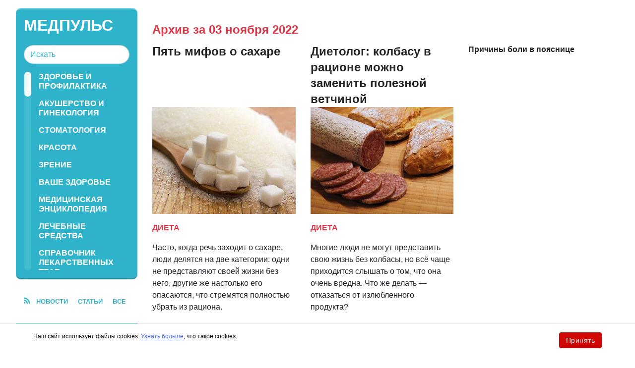

--- FILE ---
content_type: text/html
request_url: https://www.medpulse.ru/archive/2022-11-03/
body_size: 5583
content:
<!doctype html>
<html lang="ru" prefix="og: https://ogp.me/ns#">
    <head>
        <meta charset="utf-8">
        <meta name="viewport" content="width=device-width, initial-scale=1">
        <meta http-equiv="x-ua-compatible" content="ie=edge">
        <title>Архив за 03 ноября 2022 - Медпульс</title>
                        <link rel="canonical" href="https://www.medpulse.ru/archive/2022-11-03/">
                                <meta name="twitter:site" content="@MedpulseRu">
                                <meta name="twitter:creator" content="@MedpulseRu">
                                <meta name="title" content="Архив за 03 ноября 2022 - Медпульс">
                                <meta name="twitter:title" content="Архив за 03 ноября 2022 - Медпульс">
                                <meta name="description" content="Журнал о здоровье и здоровом образе жизни. Архив за 03 ноября 2022 - Медпульс">
                                <meta name="twitter:description" content="Журнал о здоровье и здоровом образе жизни. Архив за 03 ноября 2022 - Медпульс">
                                <meta name="keywords" content="Журнал о здоровье и здоровом образе жизни. Архив за 03 ноября 2022">
                                <meta property="fb:app_id" content="363257203763">
                                <meta property="og:site_name" content="Medpulse.Ru">
                                <meta property="fb:pages" content="108088759217229">
                                <meta property="og:title" content="Архив за 03 ноября 2022 - Медпульс">
                                <meta property="og:description" content="Журнал о здоровье и здоровом образе жизни. Архив за 03 ноября 2022 - Медпульс">
                                <meta property="og:url" content="https://www.medpulse.ru/archive/2022-11-03/">
                                <meta property="og:type" content="website">
                
        <meta name='yandex-verification' content='31a3ee613d4434ab' />
        <meta name="google-site-verification" content="M4yrbVlECJXJBkUwhznWwy9G0fr184PEumhSckdzYCU" />
        <meta name="msvalidate.01" content="13A7C501677A3DFC5E4A9747C802BFD9" />
        <meta name="verify-v1" content="JgvQ3Bue071/JRktwVTYRgh/w/lcfuXQ4gp9Gg5K7SQ=" />
        <meta name="y_key" content="6b4c073162dc89aa" />
        <meta name="p:domain_verify" content="0669dfd5d20977ed681ba6377d883ad9" />        <meta name="pmail-verification" content="1d09ff43c028a469fb1ddad15da3d99c" />        <meta name="robots" content="max-image-preview:large">
        <meta property="fb:app_id" content="363257203763"/>

        <link href="https://www.medpulse.ru/css/font-awesome.min.css" rel="stylesheet" />
        <link href="https://www.medpulse.ru/css/bootstrap.css?v=4.3.1" rel="stylesheet" />
        <link href="https://www.medpulse.ru/css/medpulse.css?v=3" rel="stylesheet" />
        <link href="https://www.medpulse.ru/css/jquery.mCustomScrollbar.css" rel="stylesheet" />
                <link rel="preconnect" href="https://www.medpulse.ru" crossorigin>
<link rel="dns-prefetch" href="https://www.medpulse.ru">

<link rel="preconnect" href="https://ajax.googleapis.com" crossorigin>
<link rel="dns-prefetch" href="https://ajax.googleapis.com">

<link rel="preconnect" href="https://static.cloudflareinsights.com" crossorigin>
<link rel="dns-prefetch" href="https://static.cloudflareinsights.com">

<link rel="preconnect" href="https://yandex.ru" crossorigin>
<link rel="dns-prefetch" href="https://yandex.ru">

<link rel="preconnect" href="https://mc.yandex.ru" crossorigin>
<link rel="dns-prefetch" href="https://mc.yandex.ru">

<link rel="preconnect" href="https://top-fwz1.mail.ru" crossorigin>
<link rel="dns-prefetch" href="https://top-fwz1.mail.ru">

<link rel="preconnect" href="https://counter.yadro.ru" crossorigin>
<link rel="dns-prefetch" href="https://counter.yadro.ru">

<link rel="preload" as="style" href="https://www.medpulse.ru/css/bootstrap.css?v=4.3.1">
<link rel="preload" as="style" href="https://www.medpulse.ru/css/medpulse.css?v=3">
<link rel="preload" as="style" href="https://www.medpulse.ru/css/font-awesome.min.css">
    </head>

    <body class="archiveDay medpulse">
                <div id="root-container" class="container-fluid">
            <div>
                            </div>
            <div id="main-container" class="container-fluid">
	        <div id="menu" class="left-column container-fluid">
                    <div id="aqua-block">
    <div class="row title-row">
	<div class="col-2 d-block d-sm-none">
	    <a href="#" id="toggle-menu">
		<img src="/pix/menu.gif" alt="Menu">
	    </a>
	</div>
	<div class="col-8 col-sm-12">
	    <div id="aqua-block-title">
                <a href="/">Медпульс</a>
            </div>
	    <form
                id="search-form"
                class="d-none d-sm-block"
                data-template="https://www.medpulse.ru/search/?w=template">
		<input id="search-field" class="form-control" type="search" placeholder="Искать">
	    </form>
	</div>
	<div class="col-2 d-block d-sm-none">
	    <a href="#" id="toggle-search">
		<img src="/pix/loop.gif" alt="Loop">
	    </a>
	</div>
    </div>
    <ul id="aqua-menu" class="nav d-none d-sm-block">
                    <li class="nav-item">
	        <a
                    class="nav-link"
                    href="https://www.medpulse.ru/health/prophylaxis/">
                    Здоровье и профилактика                </a>
            </li>
	                <li class="nav-item">
	        <a
                    class="nav-link"
                    href="https://www.medpulse.ru/health/gynaecology/">
                    Акушерство и гинекология                </a>
            </li>
	                <li class="nav-item">
	        <a
                    class="nav-link"
                    href="https://www.medpulse.ru/health/stomatology/">
                    Стоматология                </a>
            </li>
	                <li class="nav-item">
	        <a
                    class="nav-link"
                    href="https://www.medpulse.ru/health/beauty/">
                    Красота                </a>
            </li>
	                <li class="nav-item">
	        <a
                    class="nav-link"
                    href="https://www.medpulse.ru/health/sight/">
                    Зрение                </a>
            </li>
	                <li class="nav-item">
	        <a
                    class="nav-link"
                    href="https://www.medpulse.ru/health/yourshealth/">
                    Ваше здоровье                </a>
            </li>
	                <li class="nav-item">
	        <a
                    class="nav-link"
                    href="https://www.medpulse.ru/encyclopedia/medical_encyclopedia/">
                    Медицинская энциклопедия                </a>
            </li>
	                <li class="nav-item">
	        <a
                    class="nav-link"
                    href="https://www.medpulse.ru/encyclopedia/healing_tools/">
                    Лечебные средства                </a>
            </li>
	                <li class="nav-item">
	        <a
                    class="nav-link"
                    href="https://www.medpulse.ru/encyclopedia/herbs/">
                    Справочник лекарственных трав                </a>
            </li>
	                <li class="nav-item">
	        <a
                    class="nav-link"
                    href="https://www.medpulse.ru/encyclopedia/aroma/">
                    Эфирные и ароматические масла                </a>
            </li>
	                <li class="nav-item">
	        <a
                    class="nav-link"
                    href="https://www.medpulse.ru/encyclopedia/traditional/">
                    Народная медицина                </a>
            </li>
	                <li class="nav-item">
	        <a
                    class="nav-link"
                    href="https://www.medpulse.ru/encyclopedia/term/">
                    Терминологический словарь                </a>
            </li>
	                <li class="nav-item">
	        <a
                    class="nav-link"
                    href="https://www.medpulse.ru/encyclopedia/traditional_medicine/">
                    Народные рецепты                </a>
            </li>
	                <li class="nav-item">
	        <a
                    class="nav-link"
                    href="https://www.medpulse.ru/encyclopedia/dictionary/">
                    Словарь научных терминов                </a>
            </li>
	                            <li class="nav-item">
                <a class="nav-link" href="https://www.medpulse.ru/address/">Медицинские учреждения</a>
            </li>
            	    <li class="nav-item">
	        <a class="nav-link" href="https://www.medpulse.ru/archive/">Архив</a>
	    </li>
            <li class="nav-item">
                <a class="nav-link" href="https://www.medpulse.ru/about.html">О нас</a>
            </li>
    </ul>
</div>
                    <div class="d-none d-sm-block"><div class="rss-links">
    <i class="fa fa-rss" aria-hidden="true"></i>
    <a rel="nofollow" title="Новости Медпульс" href="https://www.medpulse.ru/news.xml">новости</a>
    <a rel="nofollow" title="Статьи Медпульс" href="https://www.medpulse.ru/article.xml">статьи</a>
    <a rel="nofollow" title="Общий поток Медпульс" href="https://www.medpulse.ru/all.xml" >все</a>
</div>
</div>
                    <div class="d-none d-sm-block sticky-ads">
                                                <div class="enc-blocks">
                            <div class="enc-block">
    <a href="https://www.medpulse.ru/encyclopedia/traditional/" class="title">
        <i class="fa fa-book fa-2x" aria-hidden="true"></i>
        Народная медицина    </a>
    <ul class="list-unstyled">
                <li>
            <a href="https://www.medpulse.ru/encyclopedia/2306.html">Опьянение</a>
            <div>Для избавления от опьянения в домашних условиях целители рекомендуют придерживаться рецептов, которые Медпульс.Ру предлагает вашему вниманию</div>
        </li>
                <li>
            <a href="https://www.medpulse.ru/encyclopedia/2278.html">Головные боли</a>
            <div>Для избавления от головной боли в домашних условиях целители рекомендуют придерживаться рецептов, которые Медпульс.Ру предлагает вашему вниманию</div>
        </li>
                <li>
            <a href="https://www.medpulse.ru/encyclopedia/2307.html">Ослабление зрения </a>
            <div>При ослаблении зрения в домашних условиях целители рекомендуют придерживаться рецептов, которые Медпульс.Ру предлагает вашему вниманию</div>
        </li>
            </ul>
    <a class="all" href="https://www.medpulse.ru/encyclopedia/traditional/">Весь справочник</a>
</div>
<div class="enc-block">
    <a href="https://www.medpulse.ru/encyclopedia/medical_encyclopedia/" class="title">
        <i class="fa fa-book fa-2x" aria-hidden="true"></i>
        Медицинская энциклопедия    </a>
    <ul class="list-unstyled">
                <li>
            <a href="https://www.medpulse.ru/encyclopedia/26.html">Андрогены</a>
            <div>Андрогены (андро... + греч. genes — порождающий), мужские половые гормоны (тестостерон, андростерон и др.)</div>
        </li>
                <li>
            <a href="https://www.medpulse.ru/encyclopedia/288.html">Крипторхизм</a>
            <div>Крипторхизм, аномалия внутриутробного развития, когда одно или оба яичка не опускаются из забрюшинного пространства через канал паховый в мошонку</div>
        </li>
                <li>
            <a href="https://www.medpulse.ru/encyclopedia/18.html">Альгоменорея</a>
            <div>Альгоменорея - нарушение менструальной функции</div>
        </li>
            </ul>
    <a class="all" href="https://www.medpulse.ru/encyclopedia/medical_encyclopedia/">Весь справочник</a>
</div>
<div class="enc-block enc-block-small">
    <a href="https://www.medpulse.ru/encyclopedia/herbs/" class="title">
        <i class="fa fa-book fa-2x" aria-hidden="true"></i>
        Справочник лекарственных трав    </a>
</div>
<div class="enc-block enc-block-small">
    <a href="https://www.medpulse.ru/encyclopedia/dictionary/" class="title">
        <i class="fa fa-book fa-2x" aria-hidden="true"></i>
        Словарь научных терминов    </a>
</div>
                        </div>
                                            </div>
	        </div>
	        <div id="content" class="main-column container-fluid">
<h1 class="red-head-title">Архив за 03 ноября 2022</h1>
    <div class="row short-articles">
            <div class="col-md-6 col-lg-4">
                <div class="article-short">
            <a href="https://www.medpulse.ru/health/prophylaxis/diet/381741.html" class="title">Пять мифов о сахаре</a>
            <a href="https://www.medpulse.ru/health/prophylaxis/diet/381741.html" class="preview">
                <img
                    src="https://www.medpulse.ru/image/preview/article/7/4/1/381741_b.jpeg"
                    alt="Пять мифов о сахаре"/>
            </a>
            <a href="https://www.medpulse.ru/health/prophylaxis/diet/" class="rubric">
                Диета            </a>
            <div class="description">Часто, когда речь заходит о сахаре, люди делятся на две категории: одни не представляют своей жизни без него, другие же настолько его опасаются, что стремятся полностью убрать из рациона.</div>
        </div>
    </div>
    <div class="col-md-6 col-lg-4">
                <div class="article-short">
            <a href="https://www.medpulse.ru/health/prophylaxis/diet/387455.html" class="title">Диетолог: колбасу в рационе можно заменить полезной ветчиной</a>
            <a href="https://www.medpulse.ru/health/prophylaxis/diet/387455.html" class="preview">
                <img
                    src="https://www.medpulse.ru/image/preview/article/4/5/5/387455_b.jpeg"
                    alt="Диетолог: колбасу в рационе можно заменить полезной ветчиной"/>
            </a>
            <a href="https://www.medpulse.ru/health/prophylaxis/diet/" class="rubric">
                Диета            </a>
            <div class="description">Многие люди не могут представить свою жизнь без колбасы, но всё чаще приходится слышать о том, что она очень вредна. Что же делать — отказаться от излюбленного продукта?</div>
        </div>
    </div>
        <div class="col-md-12 col-lg-4">
            <ul class="articles-links list-unstyled">
        <li>
        <a href="https://www.medpulse.ru/health/yourshealth/381909.html">Причины боли в пояснице</a>
    </li>
    </ul>
        </div>
    </div>
                </div><!-- #main-container -->
            </div><!-- #content -->
            <div class="" style="clear: both;">    <!--noindex-->
    <div class="staticFragment h-ad"  id="div_sf_277" data-title="newsf_before_footer">
        <div id="sf_size_277" style="display: none; "></div>
        <!-- Yandex.RTB R-A-50586-78 -->
<div id="yandex_rtb_R-A-50586-78"></div>

<!-- Yandex Native Ads C-A-50586-79 -->
<div id="yandex_rtb_C-A-50586-79"></div>

<script>
window.addEventListener('scroll', () => {
  window.yaContextCb.push(() => {
    Ya.Context.AdvManager.render({
      blockId: 'R-A-50586-78',
      renderTo: 'yandex_rtb_R-A-50586-78',
      type: 'feed'
    });
    Ya.Context.AdvManager.renderWidget({
      blockId: 'C-A-50586-79',
      renderTo: 'yandex_rtb_C-A-50586-79'
    });
  });
}, { once: true });
</script>    </div>
    <!--/noindex-->
</div>
            <footer>
                <div class="text-center">
                    <div class="title">Медпульс</div>
                    <div class="copyright">
                        Copyright &copy; 2025, сетевое издание MedPulse.Ru Эл  № ФС77-85824 от 25    августа  2023 г., выдано Федеральной службой по надзору в сфере связи, информационных технологий и массовых коммуникаций. Учредитель: ООО "Техномедиа"
Главный редактор: Тимошкина Елена Валентиновна.
Телефон: +7 (499) 641-41-69, 105066, а/я №26 (для официальных обращений)
Адрес, e-mail редакции, 105066, Россия, Москва, ул. Старая Басманная, д.16/1Б, info@medpulse.ru                    </div>
                </div>
                <div class="row">
	            <div class="col-sm-6 counters">
                        	            </div>
                    <div class="col-sm-6">
                        <div class="row">
                            <div class="col-lg-5 text-lg-right medpulse-in-sn">
                                                                Медпульс<br> в соцсетях
                                                            </div>
	                    <div class="col-lg-7 shares">
                                                                <a rel="nofollow" class="fb" title="MedPulse в Facebook" href="https://www.facebook.com/medpulse/"></a>
                                                                <a rel="nofollow" class="tw" title="MedPulse в twitter" href="https://twitter.com/MedpulseRu"></a>
                                                                <a rel="nofollow" class="vk" title="MedPulse в вконтакте" href="https://vk.com/medpulse"></a>
                                                                <a rel="nofollow" class="mm" title="MedPulse в Моем мире" href="https://my.mail.ru/community/medpulse/community-participate?participate=1&back=http%3a%2f%2fmy.mail.ru%2fcommunity%2fmedpulse"></a>
                                	                    </div>
                        </div>
                    </div>
                </div>
            </footer>
        </div><!-- #root-container -->
                <div style="display: none;">    <!--noindex-->
    <div class="staticFragment h-ad"  id="div_sf_139" data-title="newsf_footer">
        <div id="sf_size_139" style="display: none; "></div>
        <!--noindex-->
<div style="display: none;">
    <script async defer src="/js/front/cookie_policy.js?2"></script>

    <!-- Yandex.RTB R-A-50586-59 — Мобильный подвал -->
    <script>
        setTimeout(() => window.yaContextCb.push(() => {
            Ya.Context.AdvManager.render({
                blockId: "R-A-50586-59",
                type: "floorAd",
                platform: "touch"
            });
        }), 1000);
    </script>

    <!-- Yandex.RTB R-A-50586-60 — Полноэкранный -->
    <script>
        setTimeout(() => window.yaContextCb.push(() => {
            Ya.Context.AdvManager.render({
                blockId: "R-A-50586-60",
                type: "fullscreen",
                platform: "touch"
            });
        }), 12000);
    </script>
</div>

<script>
document.addEventListener('DOMContentLoaded', function () {
    if (!window.yaContextCb) window.yaContextCb = [];
    var s = document.createElement('script');
    s.src = 'https://yandex.ru/ads/system/context.js';
    s.async = true;
    document.head.appendChild(s);
});
</script>

<!--/noindex-->    </div>
    <!--/noindex-->
</div>
                        <script src="https://ajax.googleapis.com/ajax/libs/jquery/2.1.4/jquery.min.js"></script>
        <script src="https://www.medpulse.ru/js/jquery.mCustomScrollbar.js"></script>
        <script src="https://www.medpulse.ru/js/all.js"></script>
                <script src="https://www.medpulse.ru/js/front/copy.js"></script>
            </body>
</html>

